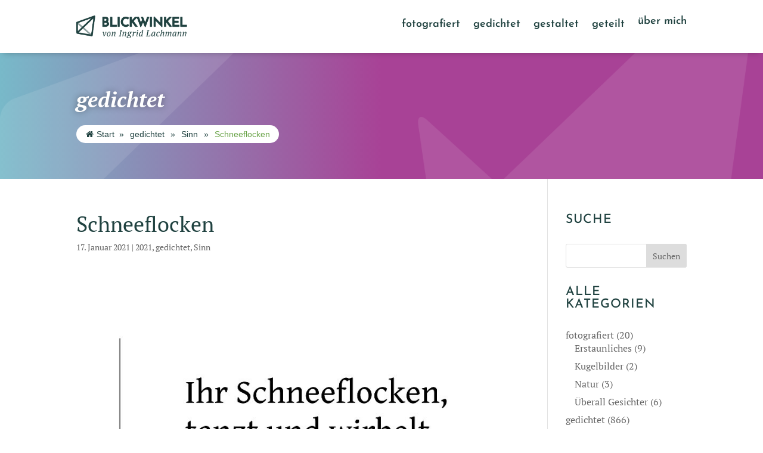

--- FILE ---
content_type: text/css
request_url: https://www.blickwinkel-ila.de/wp-content/uploads/omgf/et-builder-googlefonts-cached/et-builder-googlefonts-cached.css?ver=1666191376
body_size: 15175
content:
/**
 * Auto Generated by OMGF
 * @author: Daan van den Bergh
 * @url: https://daan.dev
 */

@font-face {
    font-family: 'Josefin Sans';
    font-style: italic;
    font-weight: 100;
    font-display: swap;
    src:     url('https://www.blickwinkel-ila.de/wp-content/uploads/omgf/et-builder-googlefonts-cached/josefin-sans-italic-latin-ext.woff2') format('woff2');
    unicode-range: U+0100-024F, U+0259, U+1E00-1EFF, U+2020, U+20A0-20AB, U+20AD-20CF, U+2113, U+2C60-2C7F, U+A720-A7FF;
}
@font-face {
    font-family: 'Josefin Sans';
    font-style: italic;
    font-weight: 100;
    font-display: swap;
    src:     url('https://www.blickwinkel-ila.de/wp-content/uploads/omgf/et-builder-googlefonts-cached/josefin-sans-italic-latin.woff2') format('woff2');
    unicode-range: U+0000-00FF, U+0131, U+0152-0153, U+02BB-02BC, U+02C6, U+02DA, U+02DC, U+2000-206F, U+2074, U+20AC, U+2122, U+2191, U+2193, U+2212, U+2215, U+FEFF, U+FFFD;
}
@font-face {
    font-family: 'Josefin Sans';
    font-style: italic;
    font-weight: 200;
    font-display: swap;
    src:     url('https://www.blickwinkel-ila.de/wp-content/uploads/omgf/et-builder-googlefonts-cached/josefin-sans-italic-latin-ext.woff2') format('woff2');
    unicode-range: U+0100-024F, U+0259, U+1E00-1EFF, U+2020, U+20A0-20AB, U+20AD-20CF, U+2113, U+2C60-2C7F, U+A720-A7FF;
}
@font-face {
    font-family: 'Josefin Sans';
    font-style: italic;
    font-weight: 200;
    font-display: swap;
    src:     url('https://www.blickwinkel-ila.de/wp-content/uploads/omgf/et-builder-googlefonts-cached/josefin-sans-italic-latin.woff2') format('woff2');
    unicode-range: U+0000-00FF, U+0131, U+0152-0153, U+02BB-02BC, U+02C6, U+02DA, U+02DC, U+2000-206F, U+2074, U+20AC, U+2122, U+2191, U+2193, U+2212, U+2215, U+FEFF, U+FFFD;
}
@font-face {
    font-family: 'Josefin Sans';
    font-style: italic;
    font-weight: 300;
    font-display: swap;
    src:     url('https://www.blickwinkel-ila.de/wp-content/uploads/omgf/et-builder-googlefonts-cached/josefin-sans-italic-latin-ext.woff2') format('woff2');
    unicode-range: U+0100-024F, U+0259, U+1E00-1EFF, U+2020, U+20A0-20AB, U+20AD-20CF, U+2113, U+2C60-2C7F, U+A720-A7FF;
}
@font-face {
    font-family: 'Josefin Sans';
    font-style: italic;
    font-weight: 300;
    font-display: swap;
    src:     url('https://www.blickwinkel-ila.de/wp-content/uploads/omgf/et-builder-googlefonts-cached/josefin-sans-italic-latin.woff2') format('woff2');
    unicode-range: U+0000-00FF, U+0131, U+0152-0153, U+02BB-02BC, U+02C6, U+02DA, U+02DC, U+2000-206F, U+2074, U+20AC, U+2122, U+2191, U+2193, U+2212, U+2215, U+FEFF, U+FFFD;
}
@font-face {
    font-family: 'Josefin Sans';
    font-style: italic;
    font-weight: 400;
    font-display: swap;
    src:     url('https://www.blickwinkel-ila.de/wp-content/uploads/omgf/et-builder-googlefonts-cached/josefin-sans-italic-latin-ext.woff2') format('woff2');
    unicode-range: U+0100-024F, U+0259, U+1E00-1EFF, U+2020, U+20A0-20AB, U+20AD-20CF, U+2113, U+2C60-2C7F, U+A720-A7FF;
}
@font-face {
    font-family: 'Josefin Sans';
    font-style: italic;
    font-weight: 400;
    font-display: swap;
    src:     url('https://www.blickwinkel-ila.de/wp-content/uploads/omgf/et-builder-googlefonts-cached/josefin-sans-italic-latin.woff2') format('woff2');
    unicode-range: U+0000-00FF, U+0131, U+0152-0153, U+02BB-02BC, U+02C6, U+02DA, U+02DC, U+2000-206F, U+2074, U+20AC, U+2122, U+2191, U+2193, U+2212, U+2215, U+FEFF, U+FFFD;
}
@font-face {
    font-family: 'Josefin Sans';
    font-style: italic;
    font-weight: 500;
    font-display: swap;
    src:     url('https://www.blickwinkel-ila.de/wp-content/uploads/omgf/et-builder-googlefonts-cached/josefin-sans-italic-latin-ext.woff2') format('woff2');
    unicode-range: U+0100-024F, U+0259, U+1E00-1EFF, U+2020, U+20A0-20AB, U+20AD-20CF, U+2113, U+2C60-2C7F, U+A720-A7FF;
}
@font-face {
    font-family: 'Josefin Sans';
    font-style: italic;
    font-weight: 500;
    font-display: swap;
    src:     url('https://www.blickwinkel-ila.de/wp-content/uploads/omgf/et-builder-googlefonts-cached/josefin-sans-italic-latin.woff2') format('woff2');
    unicode-range: U+0000-00FF, U+0131, U+0152-0153, U+02BB-02BC, U+02C6, U+02DA, U+02DC, U+2000-206F, U+2074, U+20AC, U+2122, U+2191, U+2193, U+2212, U+2215, U+FEFF, U+FFFD;
}
@font-face {
    font-family: 'Josefin Sans';
    font-style: italic;
    font-weight: 600;
    font-display: swap;
    src:     url('https://www.blickwinkel-ila.de/wp-content/uploads/omgf/et-builder-googlefonts-cached/josefin-sans-italic-latin-ext.woff2') format('woff2');
    unicode-range: U+0100-024F, U+0259, U+1E00-1EFF, U+2020, U+20A0-20AB, U+20AD-20CF, U+2113, U+2C60-2C7F, U+A720-A7FF;
}
@font-face {
    font-family: 'Josefin Sans';
    font-style: italic;
    font-weight: 600;
    font-display: swap;
    src:     url('https://www.blickwinkel-ila.de/wp-content/uploads/omgf/et-builder-googlefonts-cached/josefin-sans-italic-latin.woff2') format('woff2');
    unicode-range: U+0000-00FF, U+0131, U+0152-0153, U+02BB-02BC, U+02C6, U+02DA, U+02DC, U+2000-206F, U+2074, U+20AC, U+2122, U+2191, U+2193, U+2212, U+2215, U+FEFF, U+FFFD;
}
@font-face {
    font-family: 'Josefin Sans';
    font-style: italic;
    font-weight: 700;
    font-display: swap;
    src:     url('https://www.blickwinkel-ila.de/wp-content/uploads/omgf/et-builder-googlefonts-cached/josefin-sans-italic-latin-ext.woff2') format('woff2');
    unicode-range: U+0100-024F, U+0259, U+1E00-1EFF, U+2020, U+20A0-20AB, U+20AD-20CF, U+2113, U+2C60-2C7F, U+A720-A7FF;
}
@font-face {
    font-family: 'Josefin Sans';
    font-style: italic;
    font-weight: 700;
    font-display: swap;
    src:     url('https://www.blickwinkel-ila.de/wp-content/uploads/omgf/et-builder-googlefonts-cached/josefin-sans-italic-latin.woff2') format('woff2');
    unicode-range: U+0000-00FF, U+0131, U+0152-0153, U+02BB-02BC, U+02C6, U+02DA, U+02DC, U+2000-206F, U+2074, U+20AC, U+2122, U+2191, U+2193, U+2212, U+2215, U+FEFF, U+FFFD;
}
@font-face {
    font-family: 'Josefin Sans';
    font-style: normal;
    font-weight: 100;
    font-display: swap;
    src:     url('https://www.blickwinkel-ila.de/wp-content/uploads/omgf/et-builder-googlefonts-cached/josefin-sans-normal-latin-ext.woff2') format('woff2');
    unicode-range: U+0100-024F, U+0259, U+1E00-1EFF, U+2020, U+20A0-20AB, U+20AD-20CF, U+2113, U+2C60-2C7F, U+A720-A7FF;
}
@font-face {
    font-family: 'Josefin Sans';
    font-style: normal;
    font-weight: 100;
    font-display: swap;
    src:     url('https://www.blickwinkel-ila.de/wp-content/uploads/omgf/et-builder-googlefonts-cached/josefin-sans-normal-latin.woff2') format('woff2');
    unicode-range: U+0000-00FF, U+0131, U+0152-0153, U+02BB-02BC, U+02C6, U+02DA, U+02DC, U+2000-206F, U+2074, U+20AC, U+2122, U+2191, U+2193, U+2212, U+2215, U+FEFF, U+FFFD;
}
@font-face {
    font-family: 'Josefin Sans';
    font-style: normal;
    font-weight: 200;
    font-display: swap;
    src:     url('https://www.blickwinkel-ila.de/wp-content/uploads/omgf/et-builder-googlefonts-cached/josefin-sans-normal-latin-ext.woff2') format('woff2');
    unicode-range: U+0100-024F, U+0259, U+1E00-1EFF, U+2020, U+20A0-20AB, U+20AD-20CF, U+2113, U+2C60-2C7F, U+A720-A7FF;
}
@font-face {
    font-family: 'Josefin Sans';
    font-style: normal;
    font-weight: 200;
    font-display: swap;
    src:     url('https://www.blickwinkel-ila.de/wp-content/uploads/omgf/et-builder-googlefonts-cached/josefin-sans-normal-latin.woff2') format('woff2');
    unicode-range: U+0000-00FF, U+0131, U+0152-0153, U+02BB-02BC, U+02C6, U+02DA, U+02DC, U+2000-206F, U+2074, U+20AC, U+2122, U+2191, U+2193, U+2212, U+2215, U+FEFF, U+FFFD;
}
@font-face {
    font-family: 'Josefin Sans';
    font-style: normal;
    font-weight: 300;
    font-display: swap;
    src:     url('https://www.blickwinkel-ila.de/wp-content/uploads/omgf/et-builder-googlefonts-cached/josefin-sans-normal-latin-ext.woff2') format('woff2');
    unicode-range: U+0100-024F, U+0259, U+1E00-1EFF, U+2020, U+20A0-20AB, U+20AD-20CF, U+2113, U+2C60-2C7F, U+A720-A7FF;
}
@font-face {
    font-family: 'Josefin Sans';
    font-style: normal;
    font-weight: 300;
    font-display: swap;
    src:     url('https://www.blickwinkel-ila.de/wp-content/uploads/omgf/et-builder-googlefonts-cached/josefin-sans-normal-latin.woff2') format('woff2');
    unicode-range: U+0000-00FF, U+0131, U+0152-0153, U+02BB-02BC, U+02C6, U+02DA, U+02DC, U+2000-206F, U+2074, U+20AC, U+2122, U+2191, U+2193, U+2212, U+2215, U+FEFF, U+FFFD;
}
@font-face {
    font-family: 'Josefin Sans';
    font-style: normal;
    font-weight: 400;
    font-display: swap;
    src:     url('https://www.blickwinkel-ila.de/wp-content/uploads/omgf/et-builder-googlefonts-cached/josefin-sans-normal-latin-ext.woff2') format('woff2');
    unicode-range: U+0100-024F, U+0259, U+1E00-1EFF, U+2020, U+20A0-20AB, U+20AD-20CF, U+2113, U+2C60-2C7F, U+A720-A7FF;
}
@font-face {
    font-family: 'Josefin Sans';
    font-style: normal;
    font-weight: 400;
    font-display: swap;
    src:     url('https://www.blickwinkel-ila.de/wp-content/uploads/omgf/et-builder-googlefonts-cached/josefin-sans-normal-latin.woff2') format('woff2');
    unicode-range: U+0000-00FF, U+0131, U+0152-0153, U+02BB-02BC, U+02C6, U+02DA, U+02DC, U+2000-206F, U+2074, U+20AC, U+2122, U+2191, U+2193, U+2212, U+2215, U+FEFF, U+FFFD;
}
@font-face {
    font-family: 'Josefin Sans';
    font-style: normal;
    font-weight: 500;
    font-display: swap;
    src:     url('https://www.blickwinkel-ila.de/wp-content/uploads/omgf/et-builder-googlefonts-cached/josefin-sans-normal-latin-ext.woff2') format('woff2');
    unicode-range: U+0100-024F, U+0259, U+1E00-1EFF, U+2020, U+20A0-20AB, U+20AD-20CF, U+2113, U+2C60-2C7F, U+A720-A7FF;
}
@font-face {
    font-family: 'Josefin Sans';
    font-style: normal;
    font-weight: 500;
    font-display: swap;
    src:     url('https://www.blickwinkel-ila.de/wp-content/uploads/omgf/et-builder-googlefonts-cached/josefin-sans-normal-latin.woff2') format('woff2');
    unicode-range: U+0000-00FF, U+0131, U+0152-0153, U+02BB-02BC, U+02C6, U+02DA, U+02DC, U+2000-206F, U+2074, U+20AC, U+2122, U+2191, U+2193, U+2212, U+2215, U+FEFF, U+FFFD;
}
@font-face {
    font-family: 'Josefin Sans';
    font-style: normal;
    font-weight: 600;
    font-display: swap;
    src:     url('https://www.blickwinkel-ila.de/wp-content/uploads/omgf/et-builder-googlefonts-cached/josefin-sans-normal-latin-ext.woff2') format('woff2');
    unicode-range: U+0100-024F, U+0259, U+1E00-1EFF, U+2020, U+20A0-20AB, U+20AD-20CF, U+2113, U+2C60-2C7F, U+A720-A7FF;
}
@font-face {
    font-family: 'Josefin Sans';
    font-style: normal;
    font-weight: 600;
    font-display: swap;
    src:     url('https://www.blickwinkel-ila.de/wp-content/uploads/omgf/et-builder-googlefonts-cached/josefin-sans-normal-latin.woff2') format('woff2');
    unicode-range: U+0000-00FF, U+0131, U+0152-0153, U+02BB-02BC, U+02C6, U+02DA, U+02DC, U+2000-206F, U+2074, U+20AC, U+2122, U+2191, U+2193, U+2212, U+2215, U+FEFF, U+FFFD;
}
@font-face {
    font-family: 'Josefin Sans';
    font-style: normal;
    font-weight: 700;
    font-display: swap;
    src:     url('https://www.blickwinkel-ila.de/wp-content/uploads/omgf/et-builder-googlefonts-cached/josefin-sans-normal-latin-ext.woff2') format('woff2');
    unicode-range: U+0100-024F, U+0259, U+1E00-1EFF, U+2020, U+20A0-20AB, U+20AD-20CF, U+2113, U+2C60-2C7F, U+A720-A7FF;
}
@font-face {
    font-family: 'Josefin Sans';
    font-style: normal;
    font-weight: 700;
    font-display: swap;
    src:     url('https://www.blickwinkel-ila.de/wp-content/uploads/omgf/et-builder-googlefonts-cached/josefin-sans-normal-latin.woff2') format('woff2');
    unicode-range: U+0000-00FF, U+0131, U+0152-0153, U+02BB-02BC, U+02C6, U+02DA, U+02DC, U+2000-206F, U+2074, U+20AC, U+2122, U+2191, U+2193, U+2212, U+2215, U+FEFF, U+FFFD;
}
@font-face {
    font-family: 'PT Serif';
    font-style: italic;
    font-weight: 400;
    font-display: swap;
    src:     url('https://www.blickwinkel-ila.de/wp-content/uploads/omgf/et-builder-googlefonts-cached/pt-serif-italic-latin-ext-400.woff2') format('woff2');
    unicode-range: U+0100-024F, U+0259, U+1E00-1EFF, U+2020, U+20A0-20AB, U+20AD-20CF, U+2113, U+2C60-2C7F, U+A720-A7FF;
}
@font-face {
    font-family: 'PT Serif';
    font-style: italic;
    font-weight: 400;
    font-display: swap;
    src:     url('https://www.blickwinkel-ila.de/wp-content/uploads/omgf/et-builder-googlefonts-cached/pt-serif-italic-latin-400.woff2') format('woff2');
    unicode-range: U+0000-00FF, U+0131, U+0152-0153, U+02BB-02BC, U+02C6, U+02DA, U+02DC, U+2000-206F, U+2074, U+20AC, U+2122, U+2191, U+2193, U+2212, U+2215, U+FEFF, U+FFFD;
}
@font-face {
    font-family: 'PT Serif';
    font-style: italic;
    font-weight: 700;
    font-display: swap;
    src:     url('https://www.blickwinkel-ila.de/wp-content/uploads/omgf/et-builder-googlefonts-cached/pt-serif-italic-latin-ext-700.woff2') format('woff2');
    unicode-range: U+0100-024F, U+0259, U+1E00-1EFF, U+2020, U+20A0-20AB, U+20AD-20CF, U+2113, U+2C60-2C7F, U+A720-A7FF;
}
@font-face {
    font-family: 'PT Serif';
    font-style: italic;
    font-weight: 700;
    font-display: swap;
    src:     url('https://www.blickwinkel-ila.de/wp-content/uploads/omgf/et-builder-googlefonts-cached/pt-serif-italic-latin-700.woff2') format('woff2');
    unicode-range: U+0000-00FF, U+0131, U+0152-0153, U+02BB-02BC, U+02C6, U+02DA, U+02DC, U+2000-206F, U+2074, U+20AC, U+2122, U+2191, U+2193, U+2212, U+2215, U+FEFF, U+FFFD;
}
@font-face {
    font-family: 'PT Serif';
    font-style: normal;
    font-weight: 400;
    font-display: swap;
    src:     url('https://www.blickwinkel-ila.de/wp-content/uploads/omgf/et-builder-googlefonts-cached/pt-serif-normal-latin-ext-400.woff2') format('woff2');
    unicode-range: U+0100-024F, U+0259, U+1E00-1EFF, U+2020, U+20A0-20AB, U+20AD-20CF, U+2113, U+2C60-2C7F, U+A720-A7FF;
}
@font-face {
    font-family: 'PT Serif';
    font-style: normal;
    font-weight: 400;
    font-display: swap;
    src:     url('https://www.blickwinkel-ila.de/wp-content/uploads/omgf/et-builder-googlefonts-cached/pt-serif-normal-latin-400.woff2') format('woff2');
    unicode-range: U+0000-00FF, U+0131, U+0152-0153, U+02BB-02BC, U+02C6, U+02DA, U+02DC, U+2000-206F, U+2074, U+20AC, U+2122, U+2191, U+2193, U+2212, U+2215, U+FEFF, U+FFFD;
}
@font-face {
    font-family: 'PT Serif';
    font-style: normal;
    font-weight: 700;
    font-display: swap;
    src:     url('https://www.blickwinkel-ila.de/wp-content/uploads/omgf/et-builder-googlefonts-cached/pt-serif-normal-latin-ext-700.woff2') format('woff2');
    unicode-range: U+0100-024F, U+0259, U+1E00-1EFF, U+2020, U+20A0-20AB, U+20AD-20CF, U+2113, U+2C60-2C7F, U+A720-A7FF;
}
@font-face {
    font-family: 'PT Serif';
    font-style: normal;
    font-weight: 700;
    font-display: swap;
    src:     url('https://www.blickwinkel-ila.de/wp-content/uploads/omgf/et-builder-googlefonts-cached/pt-serif-normal-latin-700.woff2') format('woff2');
    unicode-range: U+0000-00FF, U+0131, U+0152-0153, U+02BB-02BC, U+02C6, U+02DA, U+02DC, U+2000-206F, U+2074, U+20AC, U+2122, U+2191, U+2193, U+2212, U+2215, U+FEFF, U+FFFD;
}


--- FILE ---
content_type: text/css
request_url: https://www.blickwinkel-ila.de/wp-content/themes/Divi-child/style.css?ver=4.27.5
body_size: 6072
content:
/*
Theme Name: Blickwinkel
Description: A child theme to house custom coding & design by punkt3.com.
Author:   punkt3
Template: Divi
*/

@import url("../Divi/style.css");

body { 
	text-size-adjust: none !important;
	-moz-text-size-adjust: none !important;
	-webkit-text-size-adjust: none !important;
	-ms-text-size-adjust: none !important;
}

/* SELEKTION/TEXTAUSWAHL FARBEN */
::selection { background-color: #67a245; color: #FFFFFF; }
::-moz-selection { background-color: #67a245; color: white; }

/* TEXTFORMATE MONITOR */
h1  {  }
h2	{ font-style: italic; font-weight: 900 !important; margin-bottom: 20px; }
h3  { font-style: italic; font-weight: 500 !important; margin-bottom: 20px;  }
h4  { font-family: 'Josefin Sans',Helvetica,Arial,Lucida,sans-serif !important; text-transform: uppercase; letter-spacing: 1px; margin-bottom: 20px;  }
h5	{  }
p	{  }

/* TEXTFORMATE MONITOR größer ab 1370px */
@media only screen and (min-width: 1370px) { 
}
/* TEXTFORMATE TABLET kleiner bis 1528px */
@media only screen and (max-width: 1528px) { 
}
/* TEXTFORMATE TABLET kleiner bis 1024px */
@media only screen and (max-width: 1024px) { 
}
/* TEXTFORMATE SMARTPHONE kleiner bis 600px */
@media only screen and (max-width: 600px) { 
}

/* TEXT LINKS */
p a { }
p a:hover { color:#000000; opacity: 0.8; }

/* LISTEN STYLING */
ul.liste 	{ padding: 0 0 23px 0 !important; line-height: 1.4em !important ; }
ul.liste li { list-style-type: none; border-bottom: 1px solid #000000; }
ol.liste 	{ padding: 0 0 23px 0 !important; line-height: 1.4em !important ; }
ol.liste li { border-bottom: 1px solid #000000; }

/* MENUE */
.et_pb_fullwidth_menu--without-logo .et_pb_menu__menu>nav>ul>li, .et_pb_menu--without-logo .et_pb_menu__menu>nav>ul>li:last-child { margin-top: 3px !important; }

/* MENUE RESPONSIVE */
@media (max-width: 1080px) {
	.et_pb_menu, .et_pb_menu_0_tb_header.et_pb_menu ul li a { font-size: 14px !important; }
}

/* MENUE MOBIL */
@media (max-width: 980px) {
.et_mobile_nav_menu { width: 100%; display: block !important; text-align: center; background-color: rgba(32,66,64,0.05)!important; border-radius: 25px;}
}

/* BLOG VORSCHAU BOXES STARTSEITE */
.et_pb_posts .et_pb_post .entry-featured-image-url { margin-bottom: 0px; }
.et_pb_posts .entry-title { display: none; }
.et_pb_posts .post-meta { display: none; }

/* BLOG GRID ÜBERSICHTEN */
.home .et_pb_blog_0 { border-radius:10px !important; overflow:hidden !important; margin-bottom: 0px !important; }
.home .et_pb_blog_1 { border-radius:10px !important; overflow:hidden !important; margin-bottom: 0px !important; }
.home .et_pb_blog_2 { border-radius:10px !important; overflow:hidden !important; margin-bottom: 0px !important; }
.home .et_pb_blog_3 { border-radius:10px !important; overflow:hidden !important; margin-bottom: 0px !important; }

.home .et_pb_blog_0 .et_pb_post { margin-bottom: 0px !important; }
.home .et_pb_blog_1 .et_pb_post { margin-bottom: 0px !important; }
.home .et_pb_blog_2 .et_pb_post { margin-bottom: 0px !important; }
.home .et_pb_blog_3 .et_pb_post { margin-bottom: 0px !important; }

.et_pb_blog_grid .et_pb_post { border-radius: 10px; overflow: hidden; }

/* BLOG GRID ÜBERSICHTEN OHNE TITEL UND POST-META */
.et_pb_blog_grid .et_pb_post  { padding-bottom: 0px !important; }
.et_pb_blog_grid .et_pb_post  .et_pb_image_container { margin: -20px -20px -10px !important; }
.et_pb_blog_grid .et_pb_post .entry-title { }
.et_pb_blog_grid .et_pb_post .post-meta { display: none !important; }

/* BLOG LISTEN OHNE TITEL UND POST-META */
.category .et_pb_post .entry-title { /* display: none !important; */ } /* <- TITEL WIEDER EINGEBLENDET, WEIL OPTISCH BESSER IN BLOG-LISTEN */
.category .et_pb_post .post-meta { display: none !important; }

/* ABGERUNDETE BILDER GENERELL */
.et_pb_slide_image img, .et_pb_image_wrap, .et_pb_gallery_image, .et_pb_post a img { border-radius: 10px !important; overflow: hidden; }

/* GALERIE / SLIDER IN DER KATEGORIEANSICHT */
.et_pb_post .et_pb_gallery_post_type  { border-radius: 10px !important; overflow: hidden; }
.et_pb_post .et_pb_gallery_post_type .et_pb_slide { min-height: 620px !important; }

/* FOOTER  */
#footer-bottom { display: none !important; }
#footer-info a:hover { color: #555555; }

/* BREADCRUMB */
.fbc-page .fbc-wrap .fbc-items { color: #204240; border-radius: 25px; }
.fbc-page .fbc-wrap .fbc-items li.active a { color: #67a245; }
.fbc-page .fbc-wrap .fbc-items li:last-child { border-radius: 0 15px 15px 0; }
.fbc-page .fbc-wrap .fbc-items li { padding: 7px 5px; }
.fbc-page { padding-top: 15px; }

/* SUCHE ICON ÜBERS SYSTEM DIVI, ALSO NEU */
/* #et_search_icon:before { top: 23px; } */

/* SUCHE */
.et_pb_searchform {
	width: 120px;
	padding-bottom: 0px !important;
}

.et_pb_searchsubmit {
padding: .1em .2em .1em .2em;
height: 25px!important;
margin: 0;
font-size: 12px;
line-height: normal!important;
border: 1px solid #ddd;
color: #666; 
background-color: #ddd;
width: 60px;
-webkit-border-top-right-radius: 3px;
-webkit-border-bottom-right-radius: 3px;
-moz-border-radius-topright: 3px;
-moz-border-radius-bottomright: 3px;
border-top-right-radius: 3px;
border-bottom-right-radius: 3px;
position: absolute;
right: 0;
top: 0;
cursor: pointer;
}

.et_pb_s {
padding: .1em .2em .1em .2em;
height: 25px!important;
font-size: 14px;
line-height: normal!important;
border: 1px solid #ddd;
color: #666;
width: 100%;
border-radius: 3px;
}

/*
input#searchsubmit {
    background: #29363e;
    border-color: #29363e;
    border-radius: 0px;
    letter-spacing: 1px;
    font-size: 14px;
    font-weight: 500!important;
    text-transform: uppercase!important;
    background-color: #29363e;
    padding: 2px 7px;
}

.searchform input#s {
    height: 27px;
    padding: 6px 12px;
    background-color: #fff;
    border: 1px solid #ccc;
    border-radius: 2px;
    -webkit-box-shadow: inset 0 1px 1px rgba(0,0,0,.075);
    box-shadow: inset 0 1px 1px rgba(0,0,0,.075);
    -webkit-transition: border-color ease-in-out .15s,box-shadow ease-in-out .15s;
    -o-transition: border-color ease-in-out .15s,box-shadow ease-in-out .15s;
    transition: border-color ease-in-out .15s,box-shadow ease-in-out .15s;
}

*/